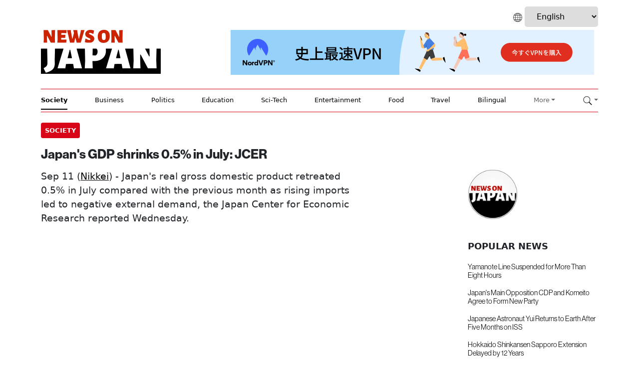

--- FILE ---
content_type: text/html; charset=UTF-8
request_url: https://newsonjapan.com/article/125518.php
body_size: 5857
content:
<!doctype html>
<html lang="en">
<head>
<title>Japan's GDP shrinks 0.5% in July: JCER</title>
<meta name="description" content="Japan's real gross domestic product retreated 0.5% in July compared with the previous month as rising imports led to negative external demand, the Japan Center for Economic Research reported Wednesday.">
<meta name="KEYWORDS" content="Japan Tokyo Osaka Kyoto  Society">
<meta property="og:url"           content="https://newsonjapan.com/article/125518.php" />
<meta property="og:type"          content="website" />
<meta property="og:title"         content="Japan's GDP shrinks 0.5% in July: JCER" />
<meta property="og:description"   content="Japan's real gross domestic product retreated 0.5% in July compared with the previous month as rising imports led to negative external demand, the Japan Center for Economic Research reported Wednesday." />
<meta property="og:image"         content="https://i2.ytimg.com/vi/uMdXe8s8Qw8/mqdefault.jpg" />
<meta name="twitter:card" content="summary_large_image">
<meta name="twitter:site" content="@newsonjapan">
<meta name="twitter:creator" content="@NewsOnJapan">
<meta name="twitter:title" content="Japan's GDP shrinks 0.5% in July: JCER">
<meta name="twitter:description" content="Japan's real gross domestic product retreated 0.5% in July compared with the previous month as rising imports led to negative external demand, the Japan Center for Economic Research reported Wednesday.">
<meta name="twitter:image" content="https://i2.ytimg.com/vi/uMdXe8s8Qw8/mqdefault.jpg">
<meta charset="utf-8">
	<meta name="viewport" content="width=device-width, initial-scale=1">
	<link href="/v3/assets/dist/css/bootstrap.min.css" rel="stylesheet">
	<link href="/v3/include/v3styles18.css" rel="stylesheet">
	<link href="/v3/fonts/stylesheet.css" rel="stylesheet">
	<link href="https://cdn.jsdelivr.net/npm/@docsearch/css@3" rel="stylesheet">
	<link rel="stylesheet" href="https://cdnjs.cloudflare.com/ajax/libs/font-awesome/4.7.0/css/font-awesome.min.css">
	
	<script type="text/javascript" src="https://platform-api.sharethis.com/js/sharethis.js#property=6634f052a67ccd0019e8e8c4&product=inline-share-buttons&source=platform" async="async"></script>
	
<style>
  @import url("https://use.typekit.net/qnw2qfl.css");
</style>

<script src="https://analytics.ahrefs.com/analytics.js" data-key="QcWd3Y/kW1JNZB9U4eMJxw" async></script>
	
	</head>
<body>
<div class="container detailed-container">
<header class="border-bottom lh-1">
<div class="row flex-nowrap">
<div class="col-12 language-box">
<img src="/images/v3/icon-languages.png" style="height: 18px;">
<select onchange="location = this.value;">
<option value="/">English</option>
<option value="/arabic/">Arabic</option>
<option value="/chinese/">Chinese</option>
<option value="/indonesian/">Indonesian</option>
</select>
</div>
</div>
<div class="row flex-nowrap">
<div class="noj-header-logo-front col-4 pt-1">
<a href="/"><img src="/images/v3/noj-logo14.png" alt="News On Japan" /></a>
</div>
<div class="col-8 d-flex">
<div class="leaderboard">
<a href="https://newsonjapan.com/article/142244.php" target="new"><img src="/images/banners/nordvpn728x90.png" /></a>
</div>
<div class="topnav">
<div id="myLinks">
<a href="#" class="dropdown-toggle dropdown-toggle-padding" data-bs-toggle="dropdown"><img src="/images/v3/icon-search.png"></a>
<div class="dropdown-menu">
<form class="example" action="/cgi-bin/news/search.cgi">
<input type="search" placeholder=" Search News..." value="" name="query" title="Search for:"  class="search-input-box" placeholder="Search" aria-label="Search" aria-describedby="search-addon">
<button type="submit"><i class="fa fa-search"></i></button>
</form>
</div>
<a href="/">Home</a>
<a href="/society/">Society</a>
<a href="/business/">Business</a>
<a href="/politics/">Politics</a>
<a href="/education/">Education</a>
<a href="/sci-tech/">Sci-Tech</a>
<a href="/crypto/">Crypto / AI</a>
<a href="/entertainment/">Entertainment</a>
<a href="/sports/">Sport</a>
<a href="/food/">Food</a>
<a href="/travel/">Travel</a>
<a href="/japanese/">Bilingual</a>
<a href="/chinese/">Chinese</a>
<a href="/indonesian/">Indonesian</a>
<a href="/contact-us/">Contact Us</a>
</div>
<a href="javascript:void(0);" class="icon" onclick="myFunction()">
<i class="fa fa-bars" style="background: #eee; color: #000"></i>
</a>
</div>
<script type="text/JavaScript">
 function myFunction() {
 var x = document.getElementById("myLinks");
 if (x.style.display === "block") {
 x.style.display = "none";
 } else {
 x.style.display = "block";
 }
 }
</script>
</div>
</div>
</header>
<div class="nav-scroller py-1 border-bottom">
			<nav class="nav nav-underline justify-content-between">
			  <a class="nav-item nav-link link-body-emphasis active" href="/society/">Society</a>
			  <a class="nav-item nav-link link-body-emphasis" href="/business/">Business</a>
			  <a class="nav-item nav-link link-body-emphasis" href="/politics/">Politics</a>
			  <a class="nav-item nav-link link-body-emphasis" href="/education/">Education</a>
			  <a class="nav-item nav-link link-body-emphasis" href="/sci-tech/">Sci-Tech</a>
			  <a class="nav-item nav-link link-body-emphasis" href="/entertainment/">Entertainment</a>
			  <a class="nav-item nav-link link-body-emphasis" href="/food/">Food</a>
			  <a class="nav-item nav-link link-body-emphasis" href="/travel/">Travel</a>
			  <a class="nav-item nav-link link-body-emphasis" href="/bilingual/">Bilingual</a>
			  <a href="#" class="dropdown-toggle dropdown-toggle-padding" data-bs-toggle="dropdown">More</a>
				<div class="dropdown-menu">
				<a href="/sports/" class="dropdown-item">Sports</a>
				<a href="/crypto/" class="dropdown-item">Crypto / AI</a>
				<a href="/weather/" class="dropdown-item">Weather</a>
				<a href="/livestream/" class="dropdown-item">Live Streaming</a>
				<a href="/chinese/" class="dropdown-item">Chinese</a>
				<a href="/indonesian/" class="dropdown-item">Indonesian</a>
				<a href="/fn/" class="dropdown-item">日本経済ニュース</a>
				<a href="/contact-us/" class="dropdown-item">Contact Us</a>
				</div>
			  <a href="#" class="dropdown-toggle dropdown-toggle-padding" data-bs-toggle="dropdown"><img src="/images/v3/icon-search.png"></a>
				<div class="dropdown-menu">
				<form class="example" action="/cgi-bin/news/search.cgi">
						<input type="search" placeholder=" Search News..." value="" name="query" title="Search for:"  class="search-input-box" placeholder="Search" aria-label="Search" aria-describedby="search-addon">
						<button type="submit"><i class="fa fa-search" ></i></button>
					</form>
				</div>

			</nav>
		</div>
</div>
<main class="container">
<div class="detailed-box row mb-2">
<div class="col-md-12">
<div class="detailed-category-date">
<div style="float: left; width: 50%;">
<a href="/society/"><span class="detailed-category">Society</span></a>
</div>
<div style="float: right; width: 50%;">
<span class="sharethis-inline-share-buttons"></span>
</div>
</div>
</div>
<div class="row" style="padding-top: 15px">
<div class="col-md-9">
<h1>Japan's GDP shrinks 0.5% in July: JCER</h1>
</div>
</div>
</div>
</div>
</div>
</div>
<div class="row">
<div class="col-md-9">
<div class="row g-0 flex-md-row position-relative">
<div class="detailed-body-text">
<div class="detailed-first-para">
<p>
 Sep 11 (<a href="https://asia.nikkei.com/Economy/Japan-s-GDP-shrinks-0.5-in-July-JCER" target="new"><span style="text-transform: capitalize;">Nikkei</span></a>) -
 Japan's real gross domestic product retreated 0.5% in July compared with the previous month as rising imports led to negative external demand, the Japan Center for Economic Research reported Wednesday.
</p>
</div>
</p>
<div class="detailed-youtube">
<div class="youtube-container">
<iframe src="//www.youtube.com/embed/uMdXe8s8Qw8" frameborder="0" allowfullscreen class="youtube-video"></iframe>
</div>
</div>
<p>
<p>The GDP decline was the first in two months. The increase in imports outweighed gains in exports, dragging down Japan's growth by 0.9 percentage point.</p>
<p>Domestic private-sector demand, however, lifted economic growth 0.3 point. </p>
</p>
</div>
</div>
</div>
<div class="col-md-3">
<div class="row g-0 flex-md-row position-relative">
<div class="col d-flex flex-column position-static">
<div class="detailed-ads">
<a href="/"><img src="/images/logo/noj-logo-round2.png" style="width: 100px" alt="News On Japan" /></a>
</div>
<div class="detailed-side-header">
 POPULAR NEWS
</div>
<div class="news-image-disappear news-first-para-disappear detailed-side-headline">
<div class="news-mobile-bottom-line">
<div class="news-item">
<div class="news-image">
<a href="/article/148128.php"><img src="https://i2.ytimg.com/vi/gTMn2lC9SZw/mqdefault.jpg" /></a>
</div>
<div class="news-title">
<h3><a href="/article/148128.php">Yamanote Line Suspended for More Than Eight Hours</a></h3>
</div>
<div class="news-first-para">
<p>JR East suspended services on the Yamanote Line and the Keihin-Tohoku Line for more than eight hours from the first trains of the day due to a power outage, severely disrupting the morning commute and affecting more than 673,000 passengers. </p>
</div>
</div>
</div>
<div class="news-mobile-bottom-line">
<div class="news-item">
<div class="news-image">
<a href="/article/148123.php"><img src="https://i2.ytimg.com/vi/678zIerTk9g/mqdefault.jpg" /></a>
</div>
<div class="news-title">
<h3><a href="/article/148123.php">Japan's Main Opposition CDP and Komeito Agree to Form New Party</a></h3>
</div>
<div class="news-first-para">
<p>Prime Minister Sanae Takaiichi formally informed senior ruling-party officials on the evening of January 15th of her intention to dissolve the lower house, pushing Japan decisively into full election mode, only for political dynamics to shift again the following day when the Constitutional Democratic Party of Japan and Komeito announced they had agreed to form a new political party. </p>
</div>
</div>
</div>
<div class="news-mobile-bottom-line">
<div class="news-item">
<div class="news-image">
<a href="/article/148124.php"><img src="https://i2.ytimg.com/vi/bpc69KPzjo0/mqdefault.jpg" /></a>
</div>
<div class="news-title">
<h3><a href="/article/148124.php">Japanese Astronaut Yui Returns to Earth After Five Months on ISS</a></h3>
</div>
<div class="news-first-para">
<p>Japanese astronaut Kimiya Yui returned safely to Earth on January 15th, smiling and waving after completing more than five months aboard the International Space Station. </p>
</div>
</div>
</div>
<div class="news-mobile-bottom-line">
<div class="news-item">
<div class="news-image">
<a href="/article/148117.php"><img src="https://i2.ytimg.com/vi/eV5n04U4zcU/mqdefault.jpg" /></a>
</div>
<div class="news-title">
<h3><a href="/article/148117.php">Hokkaido Shinkansen Sapporo Extension Delayed by 12 Years</a></h3>
</div>
<div class="news-first-para">
<p>The long-delayed extension of the Hokkaido Shinkansen to Sapporo is facing further setbacks, with the opening now pushed back by more than a decade and total project costs projected to more than double, even as construction steadily advances on the ground. </p>
</div>
</div>
</div>
<div class="news-mobile-none-bottom-line">
<div class="news-item">
<div class="news-image">
<a href="/article/148116.php"><img src="https://i2.ytimg.com/vi/106W6-p8IYI/mqdefault.jpg" /></a>
</div>
<div class="news-title">
<h3><a href="/article/148116.php">Water Gushes From Kasumigaseki Station</a></h3>
</div>
<div class="news-first-para">
<p>Water erupted from near the ceiling of an underground passage inside Tokyo Metro’s Kasumigaseki Station in Chiyoda Ward at around 6:00 p.m. on January 14th, in what the operator believes was caused by a burst water supply pipe. </p>
</div>
</div>
</div>
</div>
<div class="detailed-side-header detailed-side-spacer">
 MEDIA CHANNELS
</div>
<div class="detailed-social-media-icons">
<a href="https://twitter.com/newsonjapan" target="new"><img src="../images/v3/x-social-media-black-icon.png" /></a>&nbsp;&nbsp;&nbsp;<a href="https://www.facebook.com/newsonjapancom/" target="new"><img src="../images/v3/facebook-round-color-icon.png" /></a>&nbsp;&nbsp;&nbsp;<a href="https://www.linkedin.com/in/brian-dentry/recent-activity/all/" target="new"><img src="../images/v3/linkedin-app-icon.png" /></a>&nbsp;&nbsp;&nbsp;<a href="/rss/" target="new"><img src="../images/v3/rss-icon.png" /></a>
</div>
</div>
</div>
</div>
<div class="detailed-more-news-header">
<hr>
 MORE <a href="/society/"><span class="detailed-more-news-label">Society</span></a>
 NEWS
</div>
<div class="col-md-3">
<div class="row g-0 flex-md-row position-relative">
<div class="detailed-more-news">
<div class="news-item">
<div class="news-image">
<a href="/article/148131.php"><img src="https://i2.ytimg.com/vi/FCLRSmg26Tw/mqdefault.jpg" /></a>
</div>
<div class="news-title">
<h3><a href="/article/148131.php">Osaka’s Citywide Smoking Ban One Year Later: The Reality</a></h3>
</div>
<div class="news-first-para">
<p>Nearly a year has passed since Osaka banned smoking on streets across the entire city, but reporting on the ground has found growing frustration from residents and smokers alike, along with business owners warning they are reaching their limits. </p>
</div>
</div>
</div>
</div>
</div>
<div class="col-md-3">
<div class="row g-0 flex-md-row position-relative">
<div class="detailed-more-news">
<div class="news-item">
<div class="news-image">
<a href="/article/148132.php"><img src="https://i2.ytimg.com/vi/twBW7q0YLo8/mqdefault.jpg" /></a>
</div>
<div class="news-title">
<h3><a href="/article/148132.php">Thousands of Candles Mark 31 Years Since the Great Hanshin Earthquake</a></h3>
</div>
<div class="news-first-para">
<p>Thirty-one years have passed since the Great Hanshin Earthquake struck on January 17th, 1995, killing 6,434 people, with communities across Hyogo Prefecture offering prayers for the victims at 5:46 a.m., the moment the disaster hit, as the aging of those who lived through the quake makes it increasingly difficult to pass on its lessons to the next generation. </p>
</div>
</div>
</div>
</div>
</div>
<div class="col-md-3">
<div class="row g-0 flex-md-row position-relative">
<div class="detailed-more-news">
<div class="news-item">
<div class="news-image">
<a href="/article/148126.php"><img src="https://i2.ytimg.com/vi/0HvX1JBJhwE/mqdefault.jpg" /></a>
</div>
<div class="news-title">
<h3><a href="/article/148126.php">Two Men Stabbed During Eviction in Tokyo, One Dead</a></h3>
</div>
<div class="news-first-para">
<p>The suspect, surrounded by police officers, is seen in footage taken immediately after his arrest for allegedly stabbing two men who came to his apartment, in an incident that left one dead and another injured. </p>
</div>
</div>
</div>
</div>
</div>
<div class="col-md-3">
<div class="row g-0 flex-md-row position-relative">
<div class="detailed-more-news">
<div class="news-item">
<div class="news-image">
<a href="/article/148097.php"><img src="https://i2.ytimg.com/vi/wdhtydvntRM/mqdefault.jpg" /></a>
</div>
<div class="news-title">
<h3><a href="/article/148097.php">Missing Nurse Sent Message About Spending New Year’s Eve With Boyfriend</a></h3>
</div>
<div class="news-first-para">
<p>A woman’s body was discovered inside the wall of a restaurant in the town of Hidaka, Hokkaido, in a case that has led to the arrest of the restaurant’s owner, with new details emerging about the circumstances of the discovery and the relationship between the two. </p>
</div>
</div>
</div>
</div>
</div>
<div class="col-md-3">
<div class="row g-0 flex-md-row position-relative">
<div class="detailed-more-news">
<div class="news-item">
<div class="news-image">
<a href="/article/148116.php"><img src="https://i2.ytimg.com/vi/106W6-p8IYI/mqdefault.jpg" /></a>
</div>
<div class="news-title">
<h3><a href="/article/148116.php">Water Gushes From Kasumigaseki Station</a></h3>
</div>
<div class="news-first-para">
<p>Water erupted from near the ceiling of an underground passage inside Tokyo Metro’s Kasumigaseki Station in Chiyoda Ward at around 6:00 p.m. on January 14th, in what the operator believes was caused by a burst water supply pipe. </p>
</div>
</div>
</div>
</div>
</div>
<div class="col-md-3">
<div class="row g-0 flex-md-row position-relative">
<div class="detailed-more-news">
<div class="news-item">
<div class="news-image">
<a href="/article/148113.php"><img src="https://i2.ytimg.com/vi/es7jUg0yq6c/mqdefault.jpg" /></a>
</div>
<div class="news-title">
<h3><a href="/article/148113.php">Princess Aiko Recites Waka on Memories of Laos</a></h3>
</div>
<div class="news-first-para">
<p>The annual New Year imperial poetry ceremony, known as Utakai Hajime, was held at the Imperial Palace, where Princess Aiko’s waka poem was recited publicly for the first time and Prince Hisahito made his debut appearance at the traditional event. </p>
</div>
</div>
</div>
</div>
</div>
<div class="col-md-3">
<div class="row g-0 flex-md-row position-relative">
<div class="detailed-more-news">
<div class="news-item">
<div class="news-image">
<a href="/article/148110.php"><img src="https://i2.ytimg.com/vi/8Z2bJD64J0E/mqdefault.jpg" /></a>
</div>
<div class="news-title">
<h3><a href="/article/148110.php">Ainu Stand Up to Discrimination</a></h3>
</div>
<div class="news-first-para">
<p>A preview trailer has been released for the Hokkaido Fact program “Ainu and the Majority: Who Stands Up to Discrimination,” scheduled to air on January 18th, 2026, from 3:54 p.m. to 4:24 p.m., examining how the structure of thinking around discrimination is beginning to change. </p>
</div>
</div>
</div>
</div>
</div>
<div class="col-md-3">
<div class="row g-0 flex-md-row position-relative">
<div class="detailed-more-news">
<div class="news-item">
<div class="news-image">
<a href="/article/148096.php"><img src="https://i2.ytimg.com/vi/wZmafWd2bZA/mqdefault.jpg" /></a>
</div>
<div class="news-title">
<h3><a href="/article/148096.php">Men Brave Icy Seas in Numazu</a></h3>
</div>
<div class="news-first-para">
<p>Men wearing traditional fundoshi loincloths entered the freezing sea to pray for good health and freedom from illness at the “Severe Winter Sea Misogi Festival,” held in Numazu, Shizuoka Prefecture. </p>
</div>
</div>
</div>
</div>
</div>
<div class="detailed-more-news-header">
<div class="pagination">
<a href="/society/index.php" class="active">&#60;</a>
<a href="/society/index2.php">2</a>
<a href="/society/index3.php">3</a>
<a href="/society/index4.php">4</a>
<a href="/society/index5.php">5</a>
<a href="/society/index6.php">&#62;</a>
</div>
</div>
</main>
<div class="footer-container">
<div class="container">
<footer class="py-5">
<div class="row">
<div class="col-md-3 footer-logo-box">
<a class="noj-logo-footer" href="/"><img src="/images/v3/noj-logo16.png" style="max-width: 200px" /></a>
</div>
<div class="col-md-6">
<div class="footer-heading">CATEGORIES
</div>
<div class="footer-quick-left">
<ul>
<li><a href="/" class="footer-link">Home</a></li>
<li><a href="/society/" class="footer-link">Society</a></li>
<li><a href="/business/" class="footer-link">Business</a></li>
<li><a href="/politics/" class="footer-link">Politics</a></li>
<li><a href="/education/" class="footer-link">Education</a></li>
<li><a href="/sci-tech/" class="footer-link">Sci-Tech</a></li>
<li><a href="/crypto/" class="footer-link">AI / Crypto</a></li>
</ul>
</div>
<div class="footer-quick-right">
<ul>
<li><a href="/sports/" class="footer-link">Sports</a></li>
<li><a href="/entertainment/" class="footer-link">Entertainment</a></li>
<li><a href="/food/" class="footer-link">Food</a></li>
<li><a href="/travel/" class="footer-link">Travel</a></li>
<li><a href="/bilingual/" class="footer-link">Bilingual</a></li>
<li><a href="/cgi-bin/news/search.cgi" class="footer-link">Search</a></li>
</ul>
</div>
</div>
<div class="col-md-3 footer-follow-box">
<div class="footer-heading">CHANNELS
</div>
<div class="social-media-icons-footer">
<a href="https://twitter.com/newsonjapan" target="new"><img src="/images/v3/icon-x-white.png" /></a>&nbsp;&nbsp;&nbsp;<a href="https://www.facebook.com/newsonjapancom/" target="new"><img src="/images/v3/facebook-round-color-icon.png" /></a>&nbsp;&nbsp;&nbsp;<a href="https://www.linkedin.com/in/brian-dentry/recent-activity/all/" target="new"><img src="/images/v3/linkedin-app-icon.png" /></a>&nbsp;&nbsp;&nbsp;<a href="https://newsonjapan.com/rss/" target="new"><img src="/images/v3/rss-icon.png" /></a>
</div>
<ul class="flex-column">
<div class="footer-heading">INFO
</div>
<li><a href="/about/" class="footer-link">About Us</a></li>
<li><a href="/privacy/" class="footer-link">Privacy Policy</a></li>
<li><a href="/termsandconditions/" class="footer-link">Terms & Conditions</a></li>
<li><a href="/contact-us/" class="footer-link">Contact Us</a></li>
</ul>
</div>
</div>
<div class="footer-copyright">
<p class="text-center">&copy; 2025 News On Japan. All rights reserved.</p>
<p class="text-center"><a href="#"><span style="color: #FFF">Back to top</span></a></p>
</div>
</footer>
<!-- Google tag (gtag.js) -->
<script async src="https://www.googletagmanager.com/gtag/js?id=G-VRXQQL0CH0"></script>
<script>
 window.dataLayer = window.dataLayer || [];
 function gtag(){dataLayer.push(arguments);}
 gtag('js', new Date());
 gtag('config', 'G-VRXQQL0CH0');
</script>
</div>
</div>
<script src="../v3/assets/dist/js/bootstrap.bundle.min.js"></script>
</body>
</html>
